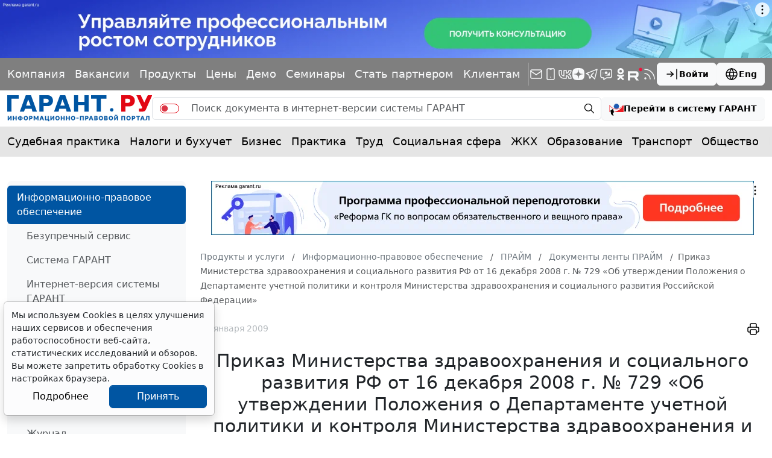

--- FILE ---
content_type: application/javascript;charset=utf-8
request_url: https://w.uptolike.com/widgets/v1/version.js?cb=cb__utl_cb_share_1768939009809353
body_size: 396
content:
cb__utl_cb_share_1768939009809353('1ea92d09c43527572b24fe052f11127b');